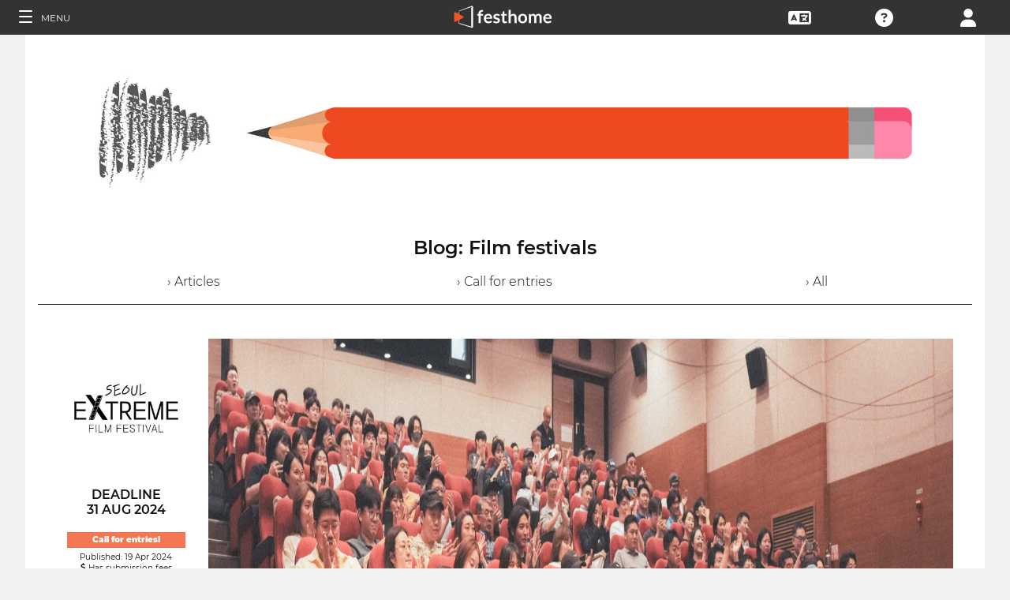

--- FILE ---
content_type: text/html; charset=UTF-8
request_url: https://filmmakers.festhome.com/blog-article/28881
body_size: 8530
content:
<!DOCTYPE html>
<html xmlns="http://www.w3.org/1999/xhtml" lang="en">
<head>
<meta name="title" CONTENT="Film festivals: Blog - Festhome"/>
<meta name="author" CONTENT="Festhome" />
<meta name="description" CONTENT="Festivals list and information at a glance - Discover great films &amp; festivals, one click away.">
<meta name="keywords" CONTENT="films, film festival, submissions">
<meta name="revisit" CONTENT="1 day" />
<meta name="distribution" CONTENT="Global" />
<meta name="robots" CONTENT="index,follow" />
<meta http-equiv="Content-Type" content="text/html; charset=utf-8" />
<meta http-equiv="Cache-control" content="public">
<link rel="apple-touch-icon" href="https://festhome.com/favicon.png"/>
<link rel="icon" type="image/png" href="https://festhome.com/favicon.png" />
<meta name="viewport" content="width=device-width, initial-scale=1.0, viewport-fit=cover, minimum-scale=1.0, maximum-scale=1.0, user-scalable=no">


			<link rel="canonical" hreflang="x-default" href="https://festhome.com/blog-article/28881" />
		<link rel="alternate" hreflang="x-default" href="https://festhome.com/blog-article/28881"/>
		
	<link rel="alternate" hreflang="en" href="https://festhome.com/en/blog-article/28881"/>	<link rel="alternate" hreflang="es" href="https://festhome.com/es/blog-article/28881"/>	<link rel="alternate" hreflang="fr" href="https://festhome.com/fr/blog-article/28881"/>	<link rel="alternate" hreflang="it" href="https://festhome.com/it/blog-article/28881"/>	<link rel="alternate" hreflang="pt" href="https://festhome.com/pt/blog-article/28881"/>	<link rel="alternate" hreflang="de" href="https://festhome.com/de/blog-article/28881"/>	<link rel="alternate" hreflang="ko" href="https://festhome.com/ko/blog-article/28881"/>	<link rel="alternate" hreflang="ja" href="https://festhome.com/ja/blog-article/28881"/>	<link rel="alternate" hreflang="ru" href="https://festhome.com/ru/blog-article/28881"/>	

<title>Film festivals: Blog</title>



<!--<link rel="preconnect" href="https://kit-pro.fontawesome.com">-->
<!--<link rel="preconnect" href="https://stats.g.doubleclick.net">-->
<!--<link rel="preconnect" href="https://www.google-analytics.com">-->
<link rel="preconnect" href="https://www.googletagmanager.com" crossorigin>
<link rel="preconnect" href="https://widget.uservoice.com">

<style>
/*
.jwplayer:focus{outline:0}
.jw-tab-focus:focus{
	outline:#0b7ef4 solid 2px;
	outline: none;
	outline:#f15122 solid 0px;
}
.input_pay_class input[type=radio]:checked+label{border-color: #22c2f1;}
.input_pay_class label > img {height: 44px;}
#waivers_table { overflow: auto; }
*/
div.rating:before { color: #999 !important; }
.festhome-bg-medgrey-color { background-color: #999 !important;	}
.profile_circle {
position: relative;
display: inline-block;
height: 0;
border-radius: 50%;
-webkit-box-shadow: 0 @shadow-length 0 0 @shadow;
box-shadow: 0 @shadow-length 0 0 @shadow;
text-shadow: 0 @shadow-length 0 @shadow;
background: #fff;
color: #f15122;
font-size: 4em;
text-align: center;
line-height: 0;
background-size: cover; background-repeat: no-repeat; border: 1px solid #111; width: 42%; padding: 20% 0;
}
.input_button.dark-button {
	text-decoration: none;
	color: #22c2f1;
	background: rgba(33, 33, 33, 0.9);
	border: 1px solid #333;
}
.input_button.dark-button:hover {
	color: #fff;
	background:#222;
	border: 1px solid #22c2f1;
}
</style>
	
<script>
function analytics_script(){
  
  (function(i,s,o,g,r,a,m){i['GoogleAnalyticsObject']=r;i[r]=i[r]||function(){
  (i[r].q=i[r].q||[]).push(arguments)},i[r].l=1*new Date();a=s.createElement(o),
  m=s.getElementsByTagName(o)[0];a.async=1;a.src=g;m.parentNode.insertBefore(a,m)
  })(window,document,'script','//www.googletagmanager.com/gtag/js?id=G-T7NKZY3MN3','ga');
  
  window.dataLayer = window.dataLayer || [];
  function gtag(){dataLayer.push(arguments);}
  gtag('js', new Date());

  gtag('config', 'G-T7NKZY3MN3', { 'anonymize_ip': true });
/*
  (function(i,s,o,g,r,a,m){i['GoogleAnalyticsObject']=r;i[r]=i[r]||function(){
  (i[r].q=i[r].q||[]).push(arguments)},i[r].l=1*new Date();a=s.createElement(o),
  m=s.getElementsByTagName(o)[0];a.async=1;a.src=g;m.parentNode.insertBefore(a,m)
  })(window,document,'script','//www.google-analytics.com/analytics.js','ga');

  ga('create', 'G-T7NKZY3MN3', {
	  'storage': 'none',
	  'clientId': 'visitor-e9bf5842-4232-4655-9c03-4d95c3ab4b77'
	});
  ga('set', 'anonymizeIp', true);
  ga('send', 'pageview');
*/
}
</script>


<!-- Google Sign In -->
<meta name="google-signin-scope" content="profile email"/><meta name="google-signin-client_id" content="790093190230-a01d1bj6l6eknacsuvk26i9aeor7lb7j.apps.googleusercontent.com"/>


<!-- Blog OG -->
					<!-- Facebook -->
		<meta property="og:title" content="Seoul Extreme Film Festival"/>		<meta property="og:type" content="article"/>		<meta property="og:image" content="http://festhomedocs.com/festivals/8666/logo-uncut-8666.jpg"/>		<meta property="og:url" content="https://festhome.com/blog-article/28881"/>		<meta property="og:description" content="New Call for Entries: 26 Mar 2024"/>		
		<!-- Twitter -->
		<meta name="twitter:card" content="summary"/>		<meta name="twitter:title" content="Seoul Extreme Film Festival"/>		<meta name="twitter:description" content="New Call for Entries: 26 Mar 2024"/>		<meta name="twitter:image" content="http://festhomedocs.com/festivals/8666/logo-uncut-8666.jpg"/>		<meta name="twitter:site" content="@festhome"/>		
		



	<script id="ze-snippet" src="https://static.zdassets.com/ekr/snippet.js?key=0e0070de-302e-4078-84de-5d0dad53176e"> </script>
	<!--Start of Zendesk Chat Script-->
	<script type="text/javascript">
	function zopim_script(){ 
		window.zESettings = {
		 webWidget: {
		   authenticate: {
		     chat: {
		       jwtFn: function(callback) { 
		         fetch('/users/jwt_chat').then(function(res) {
		            res.text().then(function(jwt) {
		             callback(jwt);
		            });
		          });
		        }
		      } 
		    }
		  }
		};
	}
	
	function zopim_script_old(){
		//console.log('loaded zopim');
		window.$zopim||(function(d,s){var z=$zopim=function(c){z._.push(c)},$=z.s=
		d.createElement(s),e=d.getElementsByTagName(s)[0];z.set=function(o){z.set.
		_.push(o)};z._=[];z.set._=[];$.async=!0;$.setAttribute("charset","utf-8");
		$.src="https://static.zdassets.com/ekr/snippet.js?key=0e0070de-302e-4078-84de-5d0dad53176e";z.t=+new Date;$.
		type="text/javascript";e.parentNode.insertBefore($,e)})(document,"script");
		$zopim(function() {
			// Insert API calls below this line
			// e.g. $zopim.livechat.setLanguage('en');
			
			$zopim.livechat.bubble.hide();
			$zopim.livechat.button.setHideWhenOffline(true);
						// Insert API calls above this line
		});
	}
	</script>
	<!--End of Zendesk Chat Script-->


<script type="text/javascript">
function uservoice_script(){
	
	// Include the UserVoice JavaScript SDK (only needed once on a page)
	UserVoice=window.UserVoice||[];(function(){var uv=document.createElement('script');uv.type='text/javascript';uv.async=true;uv.src='//widget.uservoice.com/tb9T1temMc2SuUSs42nIA.js';var s=document.getElementsByTagName('script')[0];s.parentNode.insertBefore(uv,s)})();
	// Set colors
			UserVoice.push(['set', {
	  accent_color: '#f15122',
	  trigger_color: 'white',
	  trigger_background_color: '#f15122',
	  left: '5px',
	  height: '400px',
	  menu_enabled: false,
	  post_suggestion_enabled: false,
	  smartvote_enabled: false,
	  permalinks_enabled: false,
	  ticket_custom_fields: {
											'weekend': '1-en',
							//'vacation': '1',
		'type': 'FESTHOME'
	  },
	  	  strings: {
	  	contact_title: 'Send a message or call us',
	  		  	contact_message_placeholder: 'E-mail: Message us here' + '\n' + '\n' + 'Phone & WhatsApp ES: +34 683 158 619' + '\n' + 'Phone Only US: +1 (516) 858 4285' + '\n' + '\n' + '(Phone 12:00 to 18:00GMT - Now: 11:43)',
	  	//contact_message_placeholder: 'E-mail: Message us here' + '\n' + '\n' + 'Phone ES: +34 683 158 619' + '\n' + 'Phone US: +1 (516) 858 4285' + '\n' + 'Phone UK: +44(0)20 3286 4140﻿' + '\n' + '(Phone 12:00 to 18:00GMT - Now: 11:43)',
	  	//contact_message_placeholder: 'E-mail: Message us here' + '\n' + '\n' + 'Phone support is temporarily disabled due to COVID-19 situation',
	  		  	//contact_message_placeholder: 'Give feedback or ask for help!' + '\n' + '\n' + 'Support limited from 4th to 10th February due to our assistance to the Clermont-Ferrand and Berlin Film Markets',
	  	contact_skip_instant_answers_button: 'Skip and send message',
	  	contact_success_title: 'Message sent!',
	  	contact_success_body: 'We will get back to you soon!',
	  }
	  	}]);
	
	UserVoice.push(['identify', {
					}]);
}
</script>

<script type="text/javascript">    
    window.display_menu = 0;
    function DisplayMenu(){
    	$('#nav-icon1, #nav-icon2').toggleClass('open');
		if(window.display_menu == 0){
			$('.toggle-menu label').fadeOut( 300 );
			$('.main-nav').animate({'left': '0'}, 500, 'easeInOutCubic');
			
			$('.navbar_item').addClass('opened');
			
			$('#navbar_menu').animate({'border-right': '0px solid #222;'}, 300, 'easeInOutSine');
			$('#navbar_menu').addClass('display_none');
			window.display_menu = 1;
		} else {
			$('.toggle-menu label').fadeIn( 300 );
			$('.main-nav').animate({'left': '-83.3%'}, 500, 'easeInOutCubic');
			
			$('.navbar_item').removeClass('opened');
			
			$('#navbar_menu').removeClass('display_none');
			window.display_menu = 0;
		}
	}
</script>

</head>
<body>
	
	<!--
	    <p style="height:14px;background:#f15122;font-size:12px;text-align:center;font-weight:bold;margin: 0px;">We have had a hardware incident with the servers and are bringing back the services, sorry and thank you for your patience.</p>
        -->
    
	
	<noscript>
    	<p class="festhome-bg-color padding-half text-center">Your browser has JavaScript disabled. This website requires JavaScript to function properly. Please turn on JavaScript or get in touch with support</p>
	</noscript>
    <header class="header row">
	    <style>
:root {
  --h: 5rem;
  
  --g-red: #D04B36;
  --g-orange: #E36511;
  --g-yellow: #FFBA00;
  --g-green: #00B180;
  --g-blue: #147AAB;
  --g-indigo: #675997;
  
  --t-blue: #4FA5C2;
  --t-pink: #F587AC;
  --t-white: #F9FBFC;
  
  --b-pink: #C1357E;
  --b-purple: #675997;
  --b-blue: #0655A9;
  
  --p-magenta: #FA5E5B;
  --p-yellow: #FFBA00;
  --p-blue: #4FA5C2;
  
  --a-black: #000000;
  --a-grey: #A3A3A3;
  --a-white: #FFFFFF;
  --a-purple: #800080;
  
  --nb-black: #000000;
  --nb-yellow: #FFF433;
  --nb-white: #FFFFFF;
  --nb-purple: #9B59D0;
}
.event-pride-background {
	background-image: linear-gradient(var(--g-red) 0%, var(--g-red) 16.6666%, var(--g-orange) 16.6666%,var(--g-orange) 33.333%, var(--g-yellow) 33.333%, var(--g-yellow) 50%, var(--g-green) 50%, var(--g-green) 66.6666%, var(--g-blue) 66.6666%, var(--g-blue) 83.3333%, var(--g-indigo) 83.3333%, var(--g-indigo) 100%);
}
.event-xmas-background, .menu.event-xmas-background div:hover>ul {
	background-color: #B3000C !important;
}
.menu.event-xmas-background input {
	background-color: #fff !important;
	color: #B3000C !important;
}
.event-women-background, .menu.event-women-background div:hover>ul {
	background-color: #46296E !important;
}
</style>
	
<script>
	function SearchSite(){
		var value = $('#search_site_data').val();
		
		//$('#card-tags_'+relacion_id).val('...').addClass('festhome-bg-yellow-color');
		
		$.ajax({
		  type: "POST",
		  url: "/homes/search",
		  data: {"value": value},
		  dataType: "html",
		  cache: false
		})
		.done(function(response) {
			if(response){
				$('#search_site_results').removeClass('display_none');
				$('#search_site_results').html(response);
				$('#search_site_data').css('color', 'white');
			} else {
				$('#search_site_data').css('color', 'red');
				$('#search_site_results').addClass('display_none');
				//$('#search_site_results').html('Nothing Found...');
			}
		});
	}
</script>

<div class="menu row col-12   ">
    
	<div class="toggle-menu left col-1" onclick="DisplayMenu();" style="max-width: 16.6%; max-width: 10.6%;">
        <label><span id="nav-icon1"><span></span><span></span><span></span></span> <!--<i class="fad fa-holly-berry"></i>--> <span class="mobile_hide" style="font-size: 0.5em; vertical-align: middle; text-transform: uppercase;">&nbsp;Menu</span></label>
	</div>
	
	<div class="mobile_hide col-4"></div>
	<div class="mobile_hide col-2">
		<a href="https://festhome.com/"><img src="https://festhomedocs.com/img/logos/festhome_white.svg" style="max-width: 100%; height: 100%; padding:0px; margin: 0 auto;" alt=""/></a>
	</div>
	<div class="computer_hide col-2" style="max-width: 41.8%;">
		<a href="https://festhome.com/"><img src="https://festhomedocs.com/img/logos/festhome_white.svg" style="max-width: 100%; height: 100%; padding:0px; margin: 0 auto;" alt=""/></a>
	</div>
    	
		
    <div class="right col-1" style="max-width: 16.6%;">
		<a href="/login" title="Login"><i class="fa fa-user"></i></a>    </div>
    
		
        
	    <div class="right col-1 mobile_hide pointer" data-uv-trigger>
	    	<a title="Technical Support"><i class="fa fa-question-circle"></i></a>
	    </div>
    
    	
    <div class="right col-1 mobile_hide dropdown" style="max-width: 16.6%;">
		<a href="/english"><i class="fa fa-language"></i></a>		<ul style="min-width: 8%;">
	        <li><a href="/en/blog-article/28881">English</a></li>
	        <li><a href="/es/blog-article/28881">Español</a></li>
	        <li><a href="/fr/blog-article/28881">Français</a></li>
	        <li><a href="/it/blog-article/28881">Italiano</a></li>
	        <li><a href="/pt/blog-article/28881">Português</a></li>
	        <li><a href="/de/blog-article/28881">Deutsch</a></li>
	        <li><a href="/ru/blog-article/28881">русский</a></li>
	        <li><a href="/ko/blog-article/28881">한국어</a></li>
	        <li><a href="/ja/blog-article/28881">日本語</a></li>
    	</ul>
    </div>
    
	    
</div>

<div id="search_site_results" class="menu-search-results display_none">
	
</div>

<!-- Filmmakers -->
	
		    	    		        </header>
    <div id="preWrap">
	
					<link rel="stylesheet" type="text/css" href="https://festhomedocs.com/css/jquery.fancybox3.min.css" defer="defer" async="async"/>						<link rel="stylesheet" type="text/css" href="https://festhomedocs.com/css/chosen_0.3.css" defer="defer" async="async"/>												<link rel="stylesheet" type="text/css" href="https://festhomedocs.com/css/fap-6.7.2/css/all.min.css" defer="defer" async="async"/>						<link rel="stylesheet" type="text/css" href="https://festhomedocs.com/css/jquery-ui.min.css" defer="defer" async="async"/><link rel="stylesheet" type="text/css" href="https://festhomedocs.com/css/jquery-ui-timepicker-addon.css" defer="defer" async="async"/>			<link rel="stylesheet" type="text/css" href="https://festhomedocs.com/css/fh_css_v5.4.22.min.css" defer="defer" async="async"/>					
	    
<div id="main-nav" class="main-nav row col-1" style="">
	
	<div class="navbar_item col-1" onclick="DisplayMenu();" style="text-align: center;">
		<span id="nav-icon2"><span></span><span></span><span></span></span> <!--<i style="cursor: pointer; float: none; font-weight: 100; font-size: 0.4em;" class="fa fa-times"></i>-->
	</div>
	
	<div class="navbar_air_separator col-1"></div>
	
		    <div class="navbar_item col-1">
	    	<a href="/login">Login</a>	    </div>
	    <div class="navbar_item col-1">
			<a href="/register">Register</a>	    </div>
		
	<div class="navbar_air_separator col-1"></div>
	<!--<div class="navbar_separator col-1"></div>-->
	
		
		
	<div class="navbar_air_separator col-1"></div>
	<div class="navbar_air_separator col-1"></div>
	
        	    	
	<div class="navbar_separator col-1" style="font-style: italic; text-align: center; font-size: 0.7em; border: none;">Go to...</div>
	
    <div class="navbar_item col-1">
		<a href="https://filmmakers.festhome.com"><b style="color: #f15122;">&bullet;</b> Filmmakers Area</a>    </div>
    
    <div class="navbar_item col-1">
		<a href="https://festivals.festhome.com">Festivals Area</a>    </div>
    
    <div class="navbar_item col-1">
		<a href="/industry_events">Industry Area</a>    </div>
    
        <div class="navbar_item col-1">
		<a href="https://tv.festhome.com">Festhome TV</a>    </div>
	<div class="navbar_item nav-dropdown col-1">
		<a>Language&nbsp;&nbsp;&#x25BE;</a>
		<ul>
	        <li><a href="/en/blog-article/28881">English</a></li>
	        <li><a href="/es/blog-article/28881">Español</a></li>
	        <li><a href="/fr/blog-article/28881">Français</a></li>
	        <li><a href="/it/blog-article/28881">Italiano</a></li>
	        <li><a href="/pt/blog-article/28881">Português</a></li>
	        <li><a href="/de/blog-article/28881">Deutsch</a></li>
	        <li><a href="/ru/blog-article/28881">русский</a></li>
	        <li><a href="/ko/blog-article/28881">한국어</a></li>
	        <li><a href="/ja/blog-article/28881">日本語</a></li>
		</ul>
	</div>
        
</div>	    
	    <div id="wrap">
		    
		    		    		    	    
							<script type="text/javascript" src="https://festhomedocs.com/js/jquery-3.2.1.js"></script>				<script type="text/javascript" src="https://festhomedocs.com/js/chosen.jquery.min.js" defer="defer"></script>						
			<div id="content_wrapper">
	        	<div id="contenido">
	
	<script>
	    function ShareFB(festival_url){
		    window.open('https://www.facebook.com/sharer/sharer.php?u=https://festhome.com/festival/'+festival_url,'facebook-share-dialog',"width=626, height=436");
	    }
	    function ShareTW(festival_url,festival_name,hashtag){
		    var twtTitle = festival_name;
		    var twtUrl = 'https://festhome.com/festival/'+festival_url;
		    var twHastag = '';
		    if(hashtag){
			    twHastag = '&hashtags='+hashtag+'&related='+hashtag;
		    }
		    var twtLink = 'http://twitter.com/intent/tweet?text=' + encodeURIComponent(twtTitle) + '&url=' + encodeURIComponent(twtUrl) + '&via=festhome' + twHastag;
		    var width  = 575,
		        height = 400,
		        left   = ($(window).width()  - width)  / 2,
		        top    = ($(window).height() - height) / 2,
		        url    = twtLink,
		        opts   = 'status=1' +
		                 ',width='  + width  +
		                 ',height=' + height +
		                 ',top='    + top    +
		                 ',left='   + left;
		    
		    window.open(url, 'twitter', opts);
	    }
	    
	    function ShareBlogFB(noticia_url){
		    window.open('https://www.facebook.com/sharer/sharer.php?u=https://festhome.com/blog-article/'+noticia_url,'facebook-share-dialog',"width=626, height=436");
	    }
	    function ShareBlogTW(noticia_url,noticia_title){
		    var twtTitle = noticia_title;
		    var twtUrl = 'https://festhome.com/blog-article/'+noticia_url;
		    var twHastag = '';
		    var twtLink = 'http://twitter.com/intent/tweet?text=' + encodeURIComponent(twtTitle) + '&url=' + encodeURIComponent(twtUrl) + '&via=festhome' + twHastag;
		    var width  = 575,
		        height = 400,
		        left   = ($(window).width()  - width)  / 2,
		        top    = ($(window).height() - height) / 2,
		        url    = twtLink,
		        opts   = 'status=1' +
		                 ',width='  + width  +
		                 ',height=' + height +
		                 ',top='    + top    +
		                 ',left='   + left;
		    
		    window.open(url, 'twitter', opts);
	    }
	</script>
	
	<div class="col-12 padding festhome-bg-white-color">
		
		<div class="col-12">
			<img style="width: 100%;" src="https://festhomedocs.com/img/bbf/banner-blog4.jpg">
		</div>
		<br style="clear: both;"/>
		<br style="clear: both;"/>
		
		<div class="col-12 text-center">
			<h1 class="text-big text-bold">Blog:&nbsp;Film festivals</h1>
			<br>
			<div class="col-4 text-center">
				<a href="/blog/articles" class="text-thin ">&rsaquo;&nbsp;Articles</a>
			</div>
			<div class="col-4 text-center">
				<a href="/blog/call-for-entries" class="text-thin ">&rsaquo;&nbsp;Call for entries</a>
			</div>
			<div class="col-4 text-center">
				<a href="/blog/all" class="text-thin ">&rsaquo;&nbsp;All</a>
			</div>
		</div>
				<br style="clear: both;"/>
		<br style="clear: both;"/>
		
		<div class="col-12 border-top-black thin-border-top">&nbsp;</div>
		
				
			

	
	<div class="col-12 festhome-bg-white-color padding">
		<!--
		<div class="col-12 text-center">
			<h2 class="text-bigger text-bold festhome-black-color">Seoul Extreme Film Festival</h2>
			<h3 class="col-12 text-small padding-half festhome-grey-color">Seocho-gu, South Korea</h3>
		</div>
		-->
		
		<div class="col-2 ">
			<div class="col-12 padding-half">
				<img class="festival-edit-prom-banner" alt="Logo of Seoul Extreme Film Festival" data-src="https://festhomedocs.com/festivals/8666/logo-uncut-8666.jpg">
			</div>
			<div class="col-12 text-center">
				<h3 class="text-bold text-uppercase ">Deadline<br>31 Aug 2024</h3>
				<br style="clear: both;"/>
				<div class="text-smallest blog-tag fullwidth">
										<a href="/blog/1" class="white">Call for entries!</a>				</div>
				<span class="text-smallest">Published:&nbsp;19 Apr 2024</span>
			   				    <div class="text-smallest"><i class="fa fa-dollar-sign"></i>&nbsp;Has submission fees</div>
			   								    <div class="text-smallest">Short films</div>
												    <div class="text-smallest">Feature films</div>
							</div>
			<br style="clear: both;"/>
						
			<br style="clear: both;"/>
				
			<div class="col-12 padding-sides">
				<div class="col-12 padding-quarter">
					<a href="/blog-article/28881" class="input_button dashboard_mini active-button"><i class="fa fa-link festhome-color"></i>&nbsp;Link</a>				</div>
				<div class="col-12 padding-quarter">
					<a class="input_button festival-card-mini" onclick="ShareFB('seoul-extreme-film-festival');return false;" rel="nofollow" share_url="https://festhome.com/festival/seoul-extreme-film-festival" target="_blank">
					    <i class="fa fa-thumbs-up" style="color: #3b5998;"></i>&nbsp;Facebook&nbsp;
					</a>
				</div>
				<div class="col-12 padding-quarter">
					<a class="input_button festival-card-mini" onclick="ShareTW('seoul-extreme-film-festival','Seoul Extreme Film Festival');return false;">
					    <i class="fab fa-twitter" style="color: #00aced;"></i>&nbsp;Tweet
					</a>
				</div>
			</div>
			
		</div>
		
		<div class="col-10 padding-half">
	
			<div class="col-12">
				<img class="festival-viewer-banner" alt="Banner Seoul Extreme Film Festival" data-src="https://festhomedocs.com/festivals/8666/banner_big-8666.jpg">
			</div>
			
			<div class="col-12 text-left padding-updown">
				<h2 class="text-bigger text-bold festhome-black-color">Seoul Extreme Film Festival</h2>
				<h3 class="col-12 text-small padding-half festhome-grey-color">Seocho-gu, South Korea</h3>
			</div>
			
			<div class="col-12 text-thin">
									<br>
					<p>The Seoul Extreme Film Festival is a newly established film festival based in Seoul with the goal of gathering filmmakers from around the world. As the newest addition to the global film festival circuit, Seoul Extreme Film Festival aims to celebrate the diverse spectrum of cinematic artistry while providing a platform for emerging and established filmmakers alike.<br />
<br />
From thought-provoking documentaries to pulse-pounding thrillers, heartwarming dramas, all the heart fluttered sports to avant-garde experiments, Seoul Extreme Film Festival celebrates the art of storytelling in all its forms. Through screenings, Q&amp;A sessions, panel discussions, workshops, and networking events, we foster dialogue and collaboration among filmmakers, industry professionals, and audiences, fostering a dynamic creative ecosystem.<br />
<br />
Located in the heart of Seoul, Seoul Extreme Film Festival provides a hub where filmmakers and film enthusiasts can come together to share their passion for cinema.<br />
<br />
Join us as we embark on this cinematic adventure, where dreams are realized, voices are heard, and the magic of the movies is celebrated in all its glory. Welcome to the Seoul Extreme Film Festival – where the power of film knows no bounds.</p>
								<br>
				<div class="col-12 padding text-smaller text-left">
					<!--<h3 class="col-2 text-bold text-uppercase">Call for entries!</h3>-->
										<h3 class="col-3 text-bold text-uppercase ">International Festival</h3>					<h3 class="col-3 text-bold text-uppercase ">Short film festival</h3>					<h3 class="col-3 text-bold text-uppercase ">Feature film festival</h3>				</div>
				<br>
				<div class="col-12 text-small">
											<span class="text-small padding-sides"><i class="fa fa-film"></i>&nbsp;Fiction</span>
																<span class="text-small padding-sides"><i class="fa fa-eye"></i>&nbsp;Documentary</span>
																<span class="text-small padding-sides"><i class="fa fa-user"></i>&nbsp;Animation</span>
																<span class="text-small padding-sides"><i class="fa fa-rocket"></i>&nbsp;Fantastic</span>
																<span class="text-small padding-sides"><i class="fa fa-tint"></i>&nbsp;Terror</span>
																<span class="text-small padding-sides"><i class="fa fa-question"></i>&nbsp;Other</span>
																<span class="text-small padding-sides"><i class="fa fa-flask"></i>&nbsp;Experimental</span>
																<span class="text-small padding-sides"><i class="fa fa-music"></i>&nbsp;Music Video</span>
									</div>
			</div>
			
			<br style="clear: both;"/>
			<br style="clear: both;"/>
			
			<!--
			<div class="col-12">
								<div class="col-12">
										<div class="col-3 padding-half">
						<img class="festival-edit-prom-banner" alt="Photo of Seoul Extreme Film Festival" data-src="https://festhomedocs.com/festivals/8666/foto1_small-8666.jpg">
					</div>
															<div class="col-3 padding-half">
						<img class="festival-edit-prom-banner" alt="Photo of Seoul Extreme Film Festival" data-src="https://festhomedocs.com/festivals/8666/foto2_small-8666.jpg">
					</div>
															<div class="col-3 padding-half">
						<img class="festival-edit-prom-banner" alt="Photo of Seoul Extreme Film Festival" data-src="https://festhomedocs.com/festivals/8666/foto3_small-8666.jpg">
					</div>
															<div class="col-3 padding-half">
						<img class="festival-edit-prom-banner" alt="Photo of Seoul Extreme Film Festival" data-src="https://festhomedocs.com/festivals/8666/foto4_small-8666.jpg">
					</div>
									</div>
				<br style="clear: both;"/>
				<br style="clear: both;"/>
			</div>
			-->
			
			<div class="col-12 padding-updown">
				<div class="col-2 padding-sides">
					<a href="/festival/seoul-extreme-film-festival" class="input_button dashboard_mini active-button"><i class="fa fa-link festhome-color"></i>&nbsp;Festival</a>				</div>
				<div class="col-2 padding-sides">
					<a href="https://seoulextremeff.com/" class="input_button dashboard_mini active-button" target="_blank"><i class="fa fa-external-link festhome-color"></i>&nbsp;Website</a>				</div>
																<div class="col-2 padding-sides">
					<a href="https://instagram.com/seoulextremefilmfestival" class="input_button dashboard_mini active-button" target="_blank"><i class="fab fa-instagram festhome-color"></i>&nbsp;Instagram</a>				</div>
							</div>
			
			<br style="clear: both;"/>
			
			<!--
			<div class="col-2 padding-sides">
				<a href="/blog-article/28881" class="input_button dashboard_mini active-button"><i class="fa fa-link festhome-color"></i>&nbsp;Link</a>			</div>
			
			<div class="col-2">&nbsp;</div>
			<div class="col-8">
				<div class="col-4 festival-viewer-box-title">Share on Social Networks</div>
				<div class="col-4 padding-sides-half">
					<a class="input_button festival-card-mini" onclick="ShareFB('seoul-extreme-film-festival');return false;" rel="nofollow" share_url="https://festhome.com/festival/seoul-extreme-film-festival" target="_blank">
					    <i class="fa fa-thumbs-up" style="color: #3b5998;"></i>&nbsp;Facebook&nbsp;
					</a>
				</div>
				<div class="col-4 padding-sides-half">
					<a class="input_button festival-card-mini" onclick="ShareTW('seoul-extreme-film-festival','Seoul Extreme Film Festival');return false;">
					    <i class="fab fa-twitter" style="color: #00aced;"></i>&nbsp;Tweet
					</a>
				</div>
			</div>
			-->
			
		</div>
	</div>
	
				
			<div class="col-12 border-top-grey">&nbsp;</div>
			
				
	</div>
	
	
    	
</div>			</div>
			
	    </div>
	    <div class="footer">
	
	<div class="col-12">
		<br style="clear: both;">
	
	    	    
			<div class="col-12 padding">
				<a class="input_button white-button" data-uv-trigger data-uv-position="top" title="Get in touch with us!">Questions?</a>
			</div>
	    
	    	    
		<br style="clear: both;">
		<br style="clear: both;">
		<div class="col-4">&nbsp;</div>
		<div class="col-6 border-top-white">&nbsp;</div>
		<div class="col-2">&nbsp;</div>
	</div>
			
	<div class="col-12">
		<div class="col-4">
			<img src="https://festhomedocs.com/img/blank.png" data-src="https://festhomedocs.com/img/logos/logo_white_467x121.png" style="max-width: 50%;" alt="Festhome Film Festival Submissions White Transparent Logo"/>			
			<div class="footer_icons">
				<a href="http://facebook.com/festhome" class="fab fa-facebook-f"></a>				<a href="http://twitter.com/festhome" class="fab fa-twitter"></a>				<a href="https://www.youtube.com/user/Festhome" class="fab fa-youtube"></a>				<a href="https://instagram.com/festhomeplatform" class="fab fa-instagram"></a>				<a href="https://vimeo.com/festhome" class="fab fa-vimeo"></a>				<a href="https://festhome.com/feed.rss" class="fas fa-rss-square"></a>			</div>
			<div class="footer_icons">
				<p class="text-center">Copyright 2012-2026</p>
				<p class="text-center">All Rights Reserved</p>
			</div>
		</div>
		
		<div class="col-6 footer-links">
			<div class="col-4">
				<a href="/faqs">FAQs</a>				<br/>
				<a href="/festivals">Film festivals</a>				<br/>
				<a href="/blog">Blog</a>			</div>
			<div class="col-4">
			    					<a href="#" data-uv-trigger data-uv-position="top">Contact</a>
			    				<br/>
				<a href="/about">Team</a>				<br/>
							</div>
			<div class="col-4">
				<a href="/terms-of-use">Terms of Use</a>				<br/>
				<a href="/privacy-policy">Privacy Policy</a>				<br/>
				<a href="/return-policy">Returns Policy</a>			</div>
		</div>
		<div class="col-2">
			<!--
			<div class="footer_icons">
				<i class="fab fa-paypal"></i>&nbsp;
				<i class="fab fa-stripe"></i>
			</div>
			-->
			<br/>
					</div>
		
		<br style="clear: both;">
		<br style="clear: both;">
	</div>
	
</div>    </div>
	
		<script type="text/javascript" src="https://festhomedocs.com/js/jquery-ui.29062023.min.js" defer="defer"></script>	<script type="text/javascript" src="https://festhomedocs.com/js/jquery.lazyloadxt.extra.min.js" defer="defer"></script><script type="text/javascript" src="https://festhomedocs.com/js/jquery.lazyloadxt.bg.min.js" defer="defer"></script>	
	<script>
	function home_script(){
	    $(function(){
		    
		    window.window_size = $( window ).width();
		    window.bodysize = $('body').innerWidth();
		    
		    if(window.window_size > 1024){
			    window.mobile = false;
		    } else {
			    window.mobile = true;
		    }
		    
			window.addEventListener("orientationchange", function() {
				window.window_size = $( window ).width();
		    	window.bodysize = $('body').innerWidth();
			    if(window.window_size > 1024){
				    window.mobile = false;
			    } else {
				    window.mobile = true;
			    }
			}, false);
			
		    //console.log(window.mobile);
		    if(!window.mobile){
			    $( document ).tooltip({
				    show: false,
				    //hide: false,
					position: {
						my: "center bottom-25",
						at: "center top",
						using: function( position, feedback ) {
						  $( this ).css( position );
						  $( "<div>" )
						    .addClass( "arrow" )
						    .addClass( feedback.vertical )
						    .addClass( feedback.horizontal )
						    .appendTo( this );
						}
					},
					content: function(callback) { 
						callback($(this).prop('title').replace('|', '<br/>')); 
						return $(this).attr('title');
					},
					hide: {
				        //effect: "slideDown",
				        duration: 100,
				        fixed: true
				    }
			    });
		    }
		    
	        $("a.info").fancybox();
	        $("a.button").fancybox();
			$(".fancyboximg").fancybox({ helpers: { overlay: { locked: false } } });
			$(".fancybox").fancybox();
			//$(".open_ajax").fancybox({type: 'ajax', helpers: { overlay: { locked: false } } });
			
			$(".open_ajax").fancybox({
				type: 'ajax',
				//protect: false,
				//modal: true,
				//toolbar : false,
				//smallBtn: false,
				autoFocus : false,
			    trapFocus : false,
			    touch     : false
			});
			$(".open_ajax_notouch").fancybox({
				type: 'ajax',
				autoFocus : false,
			    trapFocus : false,
			    touch     : false
			});
			$.datepicker.setDefaults(
				$.extend(
					$.datepicker.regional['en']
				)
			);
							$('.success,.message,.cake-error,.cake-debug,.notice,.warning,.error-message,.problem').delay(5000).hide(200);
					    
		    $(".success,.message,.cake-error,.cake-debug,.notice,.warning,.problem,.auth").on("click", function() {
			    $(this).remove();
		    });
		    $(".site-notices,.cake-error,.cake-debug").on("click", function() {
			    //$(this).remove();
		    });
		    
			$(".nav-dropdown").on("click",
			    function() {
			       $(this).children('.nav-dropdown').show();
			    },
			    function(){
			       $(this).children('.nav-dropdown').hide();
			    }
			);
		
			$('#sub-menu-scroll-left').click( function () {
			    $('#sub-menu').animate({
			        scrollLeft: '-=153'
			    }, 500, 'easeOutQuad');
			});
			$('#sub-menu-scroll-right').click( function () {
			    $('#sub-menu').animate({
			        scrollLeft: '+=153'
			    }, 500, 'easeOutQuad');
			});
		
			$('#user-menu-scroll-left').click( function () {
			    $('#user-menu').animate({
			        scrollLeft: '-=153'
			    }, 500, 'easeOutQuad');
			});
			$('#user-menu-scroll-right').click( function () {
			    $('#user-menu').animate({
			        scrollLeft: '+=153'
			    }, 500, 'easeOutQuad');
			});
			
			const element = document.querySelector('.active-page');
			if (element) {
				element.scrollIntoView({ behavior: 'smooth' });
			}
			
		});
	}
		window.onload = home_script();
	window.onload = uservoice_script();
	window.onload = analytics_script();
		//window.onload = smartlook_script();
		</script>
	
			
	<script type="text/javascript" src="https://festhomedocs.com/js/jquery.fancybox3.min.js" defer="defer"></script>							<script type="text/javascript" src="https://festhomedocs.com/js/datepicker/datepicker-en.js" defer="defer"></script>							
	</body>
</html>

--- FILE ---
content_type: application/javascript; charset=utf-8
request_url: https://by2.uservoice.com/t2/153066/web/track.js?_=1768736606184&s=0&c=__uvSessionData0&d=eyJlIjp7InUiOiJodHRwczovL2ZpbG1tYWtlcnMuZmVzdGhvbWUuY29tL2Jsb2ctYXJ0aWNsZS8yODg4MSIsInIiOiIifX0%3D
body_size: 22
content:
__uvSessionData0({"uvts":"74501494-d597-441a-42e0-57fe566f2072"});

--- FILE ---
content_type: application/javascript; charset=utf-8
request_url: https://by2.uservoice.com/t2/153066/web/track.js?_=1768736606185&s=0&c=__uvSessionData0&d=eyJ1Ijp7Im8iOjAsImFjY291bnQiOnt9fX0%3D
body_size: -75
content:
__uvSessionData0({"uvts":"48694f1a-4ba2-4868-55d3-8ab213ac3a59"});